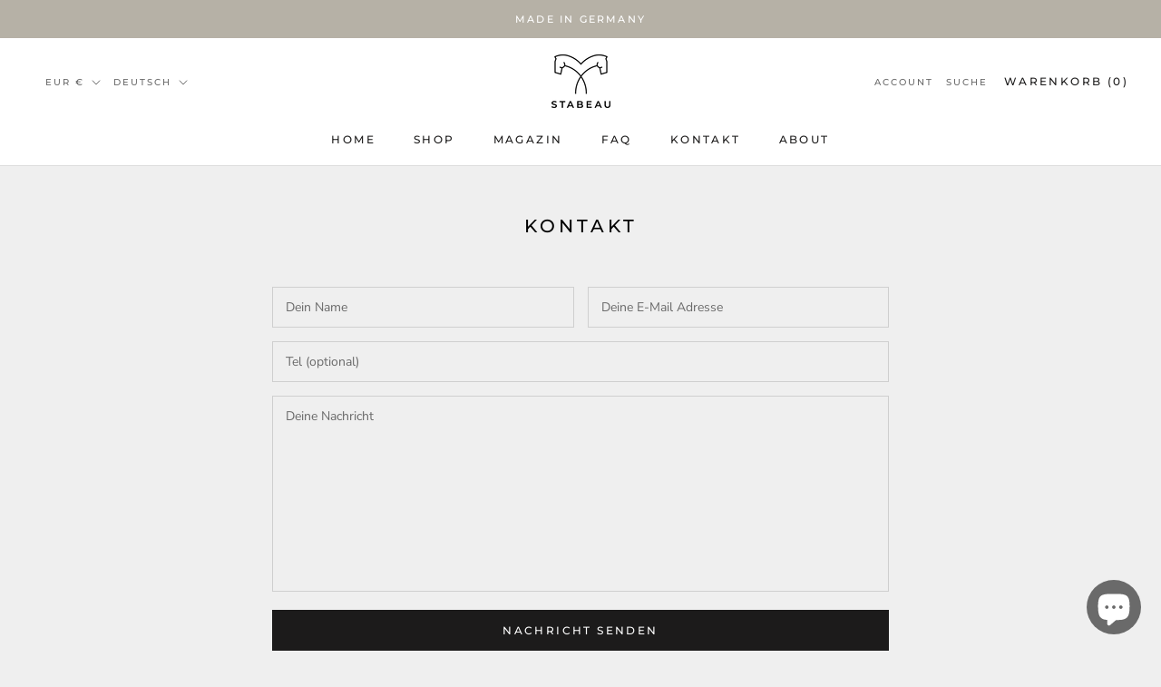

--- FILE ---
content_type: text/css
request_url: https://stabeau.com/cdn/shop/t/2/assets/custom.css?v=159788358262087420711667929407
body_size: 1777
content:
/** Shopify CDN: Minification failed

Line 326:2 Unexpected "}"

**/
/***************
BLOG
***************/

.Blog .ImageHero:after {
  content: '';
  display: block;
  position: absolute;
  top: 0;
  right: 0;
  bottom: 0;
  left: 0;
  background: linear-gradient(180deg, rgba(0,0,0,0) 41%, rgba(0,0,0,0.5) 75%);
}

.Blog .ImageHero__TextContent {
	z-index: 1;
}


.Blog .ImageHero__TextContent .SectionHeader__ButtonWrapper {
	margin-top: 15px;
}


/***************
ACCESSORIES
***************/

.accessories-item input[type=checkbox] {
    width: 15px!important;
    height: 15px!important;
}

.accessory-price {
    font-size: 14px!important;
}

.accessories-item {
    margin-bottom: 10px;
}

p.no-accessories {
    margin: 15px 0 0 0;
}

p.no-accessories input[type=checkbox] {
	width: 15px;
  	height: 15px;
  	margin-right: 5px;
}


/***************
RIBBON PRODUCT TABS
***************/

.tab-customize {
    overflow: hidden;
}

.tab-customize button {
    background-color: inherit;
    float: left;
    cursor: pointer;
    margin: 10px 12px;
    transition: .3s;
    font-size: 12px;
  	text-transform: uppercase;
  	color: #6A6A6A;
}

.tab-customize button:first-child {
	margin-left: 0;
}

.tab-customize button:last-child {
	margin-right: 0;
}

.tab-customize button.active {
    border-bottom: 1px solid #000;
  	color: #000;
}

.tabcontent-cus {
    display: none;
    border-top: none;
  	margin-top: 5px;
}

.ProductMeta__Description ul {
	margin-left: 16px;
}

.ProductMeta__Description .downloads {
	list-style: none;
  	margin-left: 0;
}

.ProductMeta__Description .downloads a{
	color: #000;
  	text-decoration: none;
}

.ProductMeta__Description .downloads a:hover{
	color: #6a6a6a;
}

.ProductMeta__Description .downloads li:before {
	content: '';
    display: inline-block;
    height: 1.75em;
    width: 1.75em;
    background-image: url(/cdn/shop/files/Download_Icon.svg?v=1624450652);
    background-size: contain;
    background-repeat: no-repeat;
    margin-right: 10px;
    vertical-align: middle;
  	transform: translateY(-1px);
}

/***************
COLLECTION PAGE
***************/

#shopify-section-collection-template {
	position: relative;
}

#shopify-section-collection-template .SectionHeader__Heading:before {
    display: block;
    content: url(/cdn/shop/files/stabeau-logo-one-color-rgb.svg?v=1625227365);
    height: auto;
    width: 100px;
    position: absolute;
    left: 50%;
    top: -20%;
    transform: translate(-55%,-20%);
    opacity: .1;
}



/***************
PRODUCT PAGE
***************/

.ProductMeta__Price  {
	font-size: 22px!important;
}

.ProductMeta__Price:after  {
	content: '*';
}

.shopify-payment-button__more-options {
  	color: #6a6a6a;
  	font-size: 12px;
}

.shopify-payment-button__more-options::before {
	display: none;
}

.environment-icon {
	position: relative;
}

.environment-icon:before {
	content: url("data:image/svg+xml,%3Csvg version='1.1' id='Ebene_1' xmlns='http://www.w3.org/2000/svg' xmlns:xlink='http://www.w3.org/1999/xlink' x='0px' y='0px' viewBox='0 0 300 300' style='enable-background:new 0 0 300 300;' xml:space='preserve'%3E%3Cstyle type='text/css'%3E .st0%7Bfill:%237ABB59;%7D .st1%7Bfill:%23FFFFFF;%7D%0A%3C/style%3E%3Ccircle class='st0' cx='150.061' cy='149.532' r='138.225'/%3E%3Cpath class='st1' d='M214.314,64.752c-64.839-1.262-110.171,41.579-110.171,41.579l0.01,0.006 c-10.225,8.926-19.319,20.595-26.145,34.458c-16.63,33.773-14.843,70.296,2.183,91.573c1.87,2.337,5.628,1.237,5.975-1.736 c2.639-22.598,16.262-77.296,84.82-126.349c0,0-64.648,47.098-66.781,141.529c-0.036,1.602,1.079,3.014,2.642,3.366 c29.556,6.656,68.582-21.561,74.679-56.375c8.665-49.475,23.356-86.124,40.027-117.185 C224.169,70.744,219.845,64.859,214.314,64.752z'/%3E%3C/svg%3E");
	position: absolute;
    right: -12px;
    top: -12px;
    width: 24px;
}

.environment-icon-left:after {
	content: url("data:image/svg+xml,%3Csvg version='1.1' id='Ebene_1' xmlns='http://www.w3.org/2000/svg' xmlns:xlink='http://www.w3.org/1999/xlink' x='0px' y='0px' viewBox='0 0 300 300' style='enable-background:new 0 0 300 300;' xml:space='preserve'%3E%3Cstyle type='text/css'%3E .st0%7Bfill:%237ABB59;%7D .st1%7Bfill:%23FFFFFF;%7D%0A%3C/style%3E%3Ccircle class='st0' cx='150.061' cy='149.532' r='138.225'/%3E%3Cpath class='st1' d='M214.314,64.752c-64.839-1.262-110.171,41.579-110.171,41.579l0.01,0.006 c-10.225,8.926-19.319,20.595-26.145,34.458c-16.63,33.773-14.843,70.296,2.183,91.573c1.87,2.337,5.628,1.237,5.975-1.736 c2.639-22.598,16.262-77.296,84.82-126.349c0,0-64.648,47.098-66.781,141.529c-0.036,1.602,1.079,3.014,2.642,3.366 c29.556,6.656,68.582-21.561,74.679-56.375c8.665-49.475,23.356-86.124,40.027-117.185 C224.169,70.744,219.845,64.859,214.314,64.752z'/%3E%3C/svg%3E");
	position: absolute;
    left: 50%;
    top: -20px;
    transform: translateX(-50%);
    width: 40px;
    height: 40px;
    animation: pulse 2s 10;
    border-radius: 100%;
}

.ProductForm {
	margin: 0;
}

.NewsletterPopup.custom-popup {
	background: #27422c;
}


/***************
SELLUP APP
***************/

#launchtip_upsell_wrapper .productbox .upline {
    vertical-align: top!important;
}


.launchtip_upsell_design {
	font-weight: normal!important;
}

#launchtip_upsell_wrapper .productbox .image img {
    width: 100px!important;
    transform: translateY(-5px)!important;
}

#launchtip_upsell_wrapper .productbox .image {
    padding-right: 10px!important;
    width: 25%!important;
	
}

#launchtip_upsell_wrapper .dynamic_title_upsell {
	font-weight: normal!important;
  	padding-bottom: 8px!important;
}

#launchtip_upsell_wrapper .price:after {
	content: '*';	
}

.launchtip_upsell_design {
    background-color: transparent!important;
    border: 1px solid #cfcfcf!important;
}

.add-to-cart__text {
	letter-spacing: 0;
}

/***************
FOOTER
***************/

footer {
	position: relative;
}
/*
footer:after {
    content: '';
    background-image: url(/cdn/shop/files/Pferd_Bildmarke_Dummy.png?v=1620716103);
    width: 80px;
    height: 63px;
    background-size: 80px auto;
    background-repeat: no-repeat;
    display: block;
    position: absolute;
    left: 50%;
    bottom: 50%;
    transform: translate(-50%, -50%);
} */

footer .info-text {
    text-align: center;
    font-size: 12px;
    padding-top: 15px;
    border-top: 1px solid #a29d90;
}


footer .Rte a:not(.Button) {
	color: #3B3D35;
  	text-decoration: none;
}

.Footer__Block {
    margin-bottom: 0;
}

.Footer__Inner {
    white-space: nowrap;
    text-align: center;
  	justify-content: start;
  	flex-basis: 50%;
}

.Footer__Block.Footer__Block--text {
	display: inline-flex;
  	position: relative;
}

.Footer__Block.Footer__Block--text:first-child:after, .Footer__Block.Footer__Block--text:nth-child(2):after {
	content: "";
    position: absolute;
    right: 0;
    border-right: 1px solid #868686;
    width: 1px;
    height: 20px;
    transform: translateY(2px)
}

footer .shipping-options {
    text-align: right;
}

footer .shipping-options, .Footer__PaymentList.HorizontalList {
	filter: grayscale(100%) contrast(.9);
}

footer .shipping-options img {
	height: 22px;
  	width: auto;
  	margin: 8px;
}

footer .Footer__PaymentList {
    transform: translateY(-20px);  
    margin: 0;
    border: none;
}
  }

.cc-color-override--1467616143 .cc-btn {
    color: rgb(255, 255, 255);
    border-color: transparent;
    background-color: rgb(0, 0, 0);
    outline: none;
    border-radius: 0;
}

.custom-socials {
	padding: 0 25px 0 25px;
    margin-top: 15px;
    text-align: left;
    flex-basis: 100%;
}


.custom-socials p, .custom-socials .Footer__Social {
	display: inline-block;
  	margin: 0;
}


.custom-socials .Icon {
	width: 16px;
  	height: 16px;
  	transform: translateY(-1px);
}

.HorizontalList--spacingLoose .HorizontalList__Item {
    margin-right: 0;
}

/***************
COOKIE CONSENT
***************/

.cc-color-override--1467616143 .cc-btn {
    border-radius: 0!important;
}

.cc-btn {
	border: 1px;
}


/***************
ANIMATION
***************/

@-webkit-keyframes pulse {
  0% {
    -webkit-box-shadow: 0 0 0 0 rgba(122,187,89, 0.4);
  }
  70% {
      -webkit-box-shadow: 0 0 0 10px rgba(122,187,89, 0);
  }
  100% {
      -webkit-box-shadow: 0 0 0 0 rgba(122,187,89, 0);
  }
}
@keyframes pulse {
  0% {
    -moz-box-shadow: 0 0 0 0 rgba(122,187,89, 0.4);
    box-shadow: 0 0 0 0 rgba(122,187,89, 0.4);
  }
  70% {
      -moz-box-shadow: 0 0 0 10px rgba(122,187,89, 0);
      box-shadow: 0 0 0 10px rgba(122,187,89, 0);
  }
  100% {
      -moz-box-shadow: 0 0 0 0 rgba(122,187,89, 0);
      box-shadow: 0 0 0 0 rgba(122,187,89, 0);
  }
}


/***************
RESPONSIVE
***************/

@media screen and (min-width: 1140px) {
  
  .Footer__Block--text {
      flex-basis: 100px;
  }

  .Footer__Inner + .Footer__Aside {
      margin-top: 25px;
  }
}

@media screen and (max-width: 1140px) {
  
  .tab-customize button {
    margin: 10px 7px;
  }
  
  .Footer__Block {
    flex: 0 0 15%!important;
  }
}


@media screen and (min-width: 1008px) {
  .Product__Info {
    margin-left: 25px;
  }
}


@media screen and (max-width: 768px) {
  
  .Footer__LocalizationForm {
  	margin-bottom: 0;
  }
  
  footer .Footer__PaymentList {
    transform: translateY(0);
    padding-top: 15px;
  }
  
  .Footer__Block {
  	padding: 0 10px 0 10px;
    margin-left: 15px;
  }
  
  .custom-socials {
    margin-top: 5px;
  }
}

@media screen and (max-width: 767px) {
  .custom-socials {
    margin-top: 5px;
    display: block;
    text-align: center;
  }
  .Footer__Block {
  	margin-left: 0;
  }
  
  #launchtip_upsell_wrapper .productbox .image img {
    transform: translateY(0)!important;
}
}

@media screen and (min-width: 641px) {
  
  .Footer__Inner {
    margin-left: -25px;
  }

  .Footer {
    padding: 50px 0 42px 0;
  }

}


@media screen and (max-width: 641px) {
  .Footer__Inner .Footer__Block:nth-child(2) {
  	padding: 0 15px;
  }

}


@media screen and (max-width: 641px) {
  
footer .shipping-options {
	width: 100%;
	text-align: center;
}
  
.Footer__Block {
    margin-top: 25px;
}
  
.Footer__Block:first-child {
    padding-right: 15px;
}
  
.Footer__Block:last-child {
    padding-left: 15px;
}
}



/***************
RECAPTCHA BADGE
***************/

.grecaptcha-badge {
	display:none;
}

/***************
@JOSWIGSOLUTIONS
***************/

#launchtip_upsell_wrapper a {
  	display: inline-block;
    pointer-events: none;
}

button[aria-controls="header-locale-popover-0"] .mobile {
    display: none;
}

.page-overlay-language-switcher-fix {
    z-index: auto;
}

@media (max-width: 1139px) {
    #localization_form_header {
        display: block !important;
        margin-left: 20px;
    }
  
    button[aria-controls="header-locale-popover-0"] .desktop {
        display: none;
    }

    button[aria-controls="header-locale-popover-0"] .mobile {
        display: inline-block;
    }
}

--- FILE ---
content_type: text/javascript
request_url: https://stabeau.com/cdn/shop/t/2/assets/custom.js?v=108573401907069134081667929835
body_size: 134
content:
$('input[name="option-0"]').length&&($slideshow=$(".Product__Slideshow"),ALL_SLIDESHOW_ITEMS=$(".Product__Slideshow").children(),ALL_NAV_DOTS=$(".Product__SlideshowNavScroller").children(),toggleSlideshowItemsByColor($('input[name="option-0"]:checked').val())),$('input[name="option-0"]').change(function(e){toggleSlideshowItemsByColor(e.target.value)});function toggleSlideshowItemsByColor(color){var selectedColor=color.toLowerCase(),availableColors=["black","copper","secco","silver"],hiddenItemIndices=[],hiddenSlideshowItems=ALL_SLIDESHOW_ITEMS.filter(function(itemIndex){var currentItem=ALL_SLIDESHOW_ITEMS[itemIndex];if(!$(currentItem).children(".AspectRatio").children("img").attr("alt"))return!1;var altValue=$(currentItem).children(".AspectRatio").children("img").attr("alt").toLowerCase(),altValueContainsAvailableColor=availableColors.indexOf(altValue)!==-1,toBeHidden=altValueContainsAvailableColor&&altValue!==selectedColor;return toBeHidden&&hiddenItemIndices.push(itemIndex),toBeHidden});ALL_SLIDESHOW_ITEMS.remove(),$(".Product__Slideshow").append(ALL_SLIDESHOW_ITEMS),hiddenSlideshowItems.remove(),ALL_NAV_DOTS.hide().show(),Array.from(ALL_NAV_DOTS).forEach(function(navDot){hiddenItemIndices.indexOf($(navDot).index())!=-1&&$(navDot).hide()})}$("#launchtip_upsell_wrapper").one("DOMNodeInserted",function(){window.location.href.indexOf("/en/")!=-1&&($("#launchtip_upsell_wrapper .dynamic_title_upsell").text("Accessory (not included in the delivery)"),window.setTimeout(function(){$(".detail_title").each(function(){$(this).text()=="Ladeger\xE4t (Micro USB)"&&$(this).text("Charger (Micro USB)")}),$(".add-to-cart__text").text("Add")},100))}),window.setTimeout(function(){window.location.href.indexOf("/en")!=-1?$(".cc-consent-verification a").length&&$(".cc-consent-verification a").attr("href",$(".cc-consent-verification a").attr("href").replace("/pages/gdpr-compliance","/en/pages/datenschutz")):$(".cc-consent-verification a").length&&$(".cc-consent-verification a").attr("href",$(".cc-consent-verification a").attr("href").replace("/pages/gdpr-compliance","/pages/datenschutz"))},3e3),window.location.href.indexOf("/en")!=-1&&($("#section-timeline a").length&&$("#section-timeline a").attr("href",$("#section-timeline a").attr("href").replace("/products","/en/products")),$(".Footer__Content a").length&&$(".Footer__Content a").each(function(){$(this).attr("href",$(this).attr("href").replace("/pages","/en/pages"))})),$('button[aria-controls="header-locale-popover-0"]').click(function(){$(".PageOverlay").toggleClass("page-overlay-language-switcher-fix")}),$("#header-locale-popover-0 .Popover__Close").click(function(){$(".PageOverlay").toggleClass("page-overlay-language-switcher-fix")});
//# sourceMappingURL=/cdn/shop/t/2/assets/custom.js.map?v=108573401907069134081667929835


--- FILE ---
content_type: image/svg+xml
request_url: https://cdn.shopify.com/s/files/1/0514/9576/4163/files/DHL_Logo.svg?v=1620657796
body_size: 163
content:
<?xml version="1.0" encoding="utf-8"?>
<!-- Generator: Adobe Illustrator 25.2.3, SVG Export Plug-In . SVG Version: 6.00 Build 0)  -->
<svg version="1.1" id="Ebene_1" xmlns="http://www.w3.org/2000/svg" xmlns:xlink="http://www.w3.org/1999/xlink" x="0px" y="0px"
	 viewBox="0 0 226.6 50" style="enable-background:new 0 0 226.6 50;" xml:space="preserve">
<style type="text/css">
	.st0{fill:#FECC00;}
	.st1{fill:#D50029;}
</style>
<polygon class="st0" points="226.6,0 226.6,50 0,50 0,0 226.6,0 "/>
<path class="st1" d="M73,20.9c-1,1.3-2.6,3.7-3.7,5c-0.5,0.7-1.4,1.9,1.6,1.9c3.2,0,16.1,0,16.1,0s2.6-3.5,4.8-6.5
	c3-4,0.3-12.4-10.3-12.4c-9.5,0-41.7,0-41.7,0l-7.2,9.8c0,0,37.5,0,39.5,0C74,18.8,74,19.6,73,20.9z M61.2,30.3
	c-3.1,0-2.1-1.3-1.6-2c1-1.4,2.7-3.7,3.7-5c1-1.3,1-2.1-1-2.1c-1.9,0-18,0-18,0L29.7,41c0,0,26,0,35.5,0c11.7,0,18.2-8,20.2-10.7
	C85.4,30.3,64.4,30.3,61.2,30.3z M84.3,41h20.8l7.9-10.7l-20.8,0C92.1,30.3,84.3,41,84.3,41z M137.9,9l-8,10.8h-9.3l8-10.8h-20.8
	L93.9,27.9h50.9L158.7,9H137.9z M114.3,41h20.8l7.9-10.7h-20.8C122.2,30.3,114.3,41,114.3,41z M0,34.5v2.3h29l1.7-2.3H0z M33.8,30.3
	H0v2.3h32.1L33.8,30.3z M0,41h25.9l1.7-2.3H0V41z M196,36.8h30.5v-2.3h-28.8L196,36.8z M192.9,41h33.6v-2.3h-32L192.9,41z
	 M200.8,30.3l-1.7,2.3h27.4v-2.3H200.8z M173.6,27.9L187.5,9h-22c0,0-13.9,18.9-13.9,18.9H173.6z M149.8,30.3c0,0-1.5,2.1-2.3,3.1
	c-2.6,3.5-0.3,7.6,8.2,7.6c9.8,0,33.4,0,33.4,0l7.9-10.7L149.8,30.3L149.8,30.3z"/>
</svg>


--- FILE ---
content_type: image/svg+xml
request_url: https://cdn.shopify.com/s/files/1/0514/9576/4163/files/UPS_Logo.svg?v=1620657796
body_size: 3414
content:
<?xml version="1.0" encoding="utf-8"?>
<!-- Generator: Adobe Illustrator 25.2.3, SVG Export Plug-In . SVG Version: 6.00 Build 0)  -->
<svg version="1.1" id="Ebene_1" xmlns="http://www.w3.org/2000/svg" xmlns:xlink="http://www.w3.org/1999/xlink" x="0px" y="0px"
	 viewBox="0 0 42.2 50" style="enable-background:new 0 0 42.2 50;" xml:space="preserve">
<style type="text/css">
	.st0{fill:#1E0000;}
	.st1{clip-path:url(#SVGID_2_);fill:url(#SVGID_3_);}
	.st2{fill:#C86E14;}
	.st3{clip-path:url(#SVGID_5_);fill:url(#SVGID_6_);}
	.st4{clip-path:url(#SVGID_8_);fill:url(#SVGID_9_);}
	.st5{clip-path:url(#SVGID_11_);fill:url(#SVGID_12_);}
	.st6{clip-path:url(#SVGID_14_);fill:url(#SVGID_15_);}
	.st7{clip-path:url(#SVGID_17_);fill:url(#SVGID_18_);}
	.st8{clip-path:url(#SVGID_20_);fill:url(#SVGID_21_);}
	.st9{clip-path:url(#SVGID_23_);fill:url(#SVGID_24_);}
	.st10{clip-path:url(#SVGID_26_);fill:url(#SVGID_27_);}
	.st11{clip-path:url(#SVGID_29_);fill:url(#SVGID_30_);}
	.st12{clip-path:url(#SVGID_32_);fill:url(#SVGID_33_);}
	.st13{clip-path:url(#SVGID_35_);fill:url(#SVGID_36_);}
	.st14{clip-path:url(#SVGID_38_);fill:url(#SVGID_39_);}
	.st15{clip-path:url(#SVGID_41_);fill:url(#SVGID_42_);}
	.st16{clip-path:url(#SVGID_44_);fill:url(#SVGID_45_);}
	.st17{clip-path:url(#SVGID_47_);fill:url(#SVGID_48_);}
	.st18{clip-path:url(#SVGID_50_);fill:url(#SVGID_51_);}
	.st19{clip-path:url(#SVGID_53_);fill:url(#SVGID_54_);}
	.st20{clip-path:url(#SVGID_56_);fill:url(#SVGID_57_);}
	.st21{fill:#8F4A02;}
	.st22{clip-path:url(#SVGID_59_);fill:url(#SVGID_60_);}
	.st23{clip-path:url(#SVGID_62_);fill:url(#SVGID_63_);}
	.st24{clip-path:url(#SVGID_65_);fill:url(#SVGID_66_);}
	.st25{clip-path:url(#SVGID_68_);fill:url(#SVGID_69_);}
	.st26{fill:#FFC20E;}
	.st27{fill:#D78817;}
	.st28{fill:#D89016;}
	.st29{clip-path:url(#SVGID_71_);fill:url(#SVGID_72_);}
	.st30{clip-path:url(#SVGID_74_);fill:url(#SVGID_75_);}
	.st31{clip-path:url(#SVGID_77_);fill:url(#SVGID_78_);}
	.st32{clip-path:url(#SVGID_80_);fill:url(#SVGID_81_);}
	.st33{fill:#BF7312;}
</style>
<g>
	<path class="st0" d="M21.1,0.3C12.9,0.3,6.2,1.9,0.3,5v24.2c0,5.2,1.9,9.5,5.6,12.5c3.3,2.7,13.9,7.4,15.1,7.9
		c1.2-0.5,11.8-5.2,15.1-7.9c3.7-3,5.6-7.3,5.6-12.5V5C35.9,1.9,29.2,0.3,21.1,0.3"/>
</g>
<g>
	<defs>
		<path id="SVGID_1_" d="M0.7,5.2v23.9c0,5,1.9,9.2,5.5,12.2c3.3,2.7,13.7,7.2,14.9,7.8c1.2-0.5,11.6-5.1,14.9-7.8
			c3.6-2.9,5.5-7.1,5.5-12.2V5.2c-5.6-3-12.5-4.5-20.3-4.5S6.4,2.3,0.7,5.2"/>
	</defs>
	<clipPath id="SVGID_2_">
		<use xlink:href="#SVGID_1_"  style="overflow:visible;"/>
	</clipPath>
	
		<radialGradient id="SVGID_3_" cx="-66.5749" cy="-0.3692" r="0.5645" gradientTransform="matrix(0 119.608 -59.804 0 -15.1171 7971.9834)" gradientUnits="userSpaceOnUse">
		<stop  offset="0" style="stop-color:#FFDC00"/>
		<stop  offset="0.35" style="stop-color:#FFBE00"/>
		<stop  offset="1" style="stop-color:#C86E14"/>
	</radialGradient>
	<path class="st1" d="M0.7,0.7h40.6v48.4H0.7L0.7,0.7z"/>
</g>
<g>
	<path class="st2" d="M34,46.4v2.1h0.4v-0.9h0.1c0,0,0.6,0.9,0.6,0.9h0.5l-0.6-0.9c0.3-0.1,0.5-0.3,0.5-0.6c0-0.3-0.2-0.6-0.7-0.6
		C34.6,46.4,34,46.4,34,46.4z M34.6,46.7c0.3,0,0.4,0.2,0.4,0.3c0,0.2-0.1,0.3-0.5,0.3h0v-0.6C34.4,46.7,34.6,46.7,34.6,46.7z
		 M36.1,47.4c0,0.8-0.6,1.4-1.4,1.4c-0.8,0-1.4-0.6-1.4-1.4c0-0.8,0.6-1.4,1.4-1.4C35.4,46,36.1,46.6,36.1,47.4 M34.6,45.7
		c-0.9,0-1.7,0.8-1.7,1.7s0.8,1.7,1.7,1.7c0.9,0,1.7-0.8,1.7-1.7C36.4,46.5,35.6,45.7,34.6,45.7"/>
</g>
<g>
	<defs>
		<path id="SVGID_4_" d="M20.4,19.4v10.9c0.3,0.1,0.7,0.2,1.1,0.2c2,0,3-1.9,3-5.7c0-4-0.8-5.6-2.9-5.6
			C21.1,19.1,20.7,19.2,20.4,19.4 M11.5,30V16.6H15V32c-1.4,0.9-3.2,1.4-5.3,1.4c-3.5,0-5.3-1.9-5.3-5.6V16.6H8v11.3
			c0,1,0.2,2.5,1.9,2.5C10.5,30.4,11.1,30.2,11.5,30 M16.8,17.5c1.3-0.8,2.8-1.3,4.8-1.3c4.2,0,6.5,3.2,6.5,8.4
			c0,5.2-2.3,8.7-6.2,8.7c-0.7,0-1.2-0.1-1.6-0.2v7.4h-3.5L16.8,17.5L16.8,17.5z M34.6,28.5c0-1.1-0.7-1.7-2.2-2.6
			c-2.9-1.7-3.4-3.1-3.4-5c0-2.9,2.4-4.5,4.7-4.6c1.9-0.1,3.3,0.7,3.9,1.1v3.1c-0.7-0.8-1.9-1.4-3.2-1.5c-1,0-2,0.4-2.1,1.7
			c0,1.3,1,1.8,2.3,2.6c3,1.7,3.5,3.3,3.5,5.4c-0.1,2.3-1.6,4.7-5.1,4.7c-1.4,0-2.8-0.4-3.9-1.1V29c0.9,0.8,2.3,1.4,3.4,1.4h0
			C33.8,30.5,34.6,29.7,34.6,28.5 M2.6,15.5v13.7c0,4.5,1.6,8.2,4.8,10.7c2.8,2.3,11.3,6.1,13.7,7.2c2.4-1,10.9-4.8,13.7-7.2
			c3.2-2.6,4.8-6.2,4.8-10.7V5.7c-2.5-0.2-5.1-0.4-7.8-0.4C21.9,5.4,11.3,7.5,2.6,15.5"/>
	</defs>
	<clipPath id="SVGID_5_">
		<use xlink:href="#SVGID_4_"  style="overflow:visible;"/>
	</clipPath>
	
		<radialGradient id="SVGID_6_" cx="-66.5724" cy="-0.3752" r="0.5645" gradientTransform="matrix(0 118.6833 -59.3417 0 -15.2806 7910.1602)" gradientUnits="userSpaceOnUse">
		<stop  offset="0" style="stop-color:#4B3333"/>
		<stop  offset="0.35" style="stop-color:#351A1A"/>
		<stop  offset="0.85" style="stop-color:#1E0000"/>
		<stop  offset="1" style="stop-color:#1E0000"/>
	</radialGradient>
	<path class="st3" d="M2.6,5.4h36.9v41.7H2.6V5.4z"/>
</g>
<g>
	<defs>
		<path id="SVGID_7_" d="M2.6,29.2c0,4.5,1.6,8.2,4.8,10.7c2.8,2.3,11.3,6.1,13.7,7.2v-0.3c-2-0.9-10.7-4.8-13.5-7.1
			c-3.1-2.5-4.7-6.1-4.7-10.5H2.6L2.6,29.2z"/>
	</defs>
	<clipPath id="SVGID_8_">
		<use xlink:href="#SVGID_7_"  style="overflow:visible;"/>
	</clipPath>
	
		<linearGradient id="SVGID_9_" gradientUnits="userSpaceOnUse" x1="-67.7099" y1="201.9986" x2="-67.1454" y2="201.9986" gradientTransform="matrix(-32.756 -31.6321 -31.6321 32.756 4192.8281 -8711.4268)">
		<stop  offset="0" style="stop-color:#E49F15"/>
		<stop  offset="2.400000e-02" style="stop-color:#E39C15"/>
		<stop  offset="0.178" style="stop-color:#DC9116"/>
		<stop  offset="0.396" style="stop-color:#D88A17"/>
		<stop  offset="1" style="stop-color:#D78817"/>
	</linearGradient>
	<path class="st4" d="M12.2,56.3L-6.3,38.4l17.8-18.5L30,37.8"/>
</g>
<g>
	<defs>
		<path id="SVGID_10_" d="M39.3,29.2c0,4.4-1.6,8-4.7,10.5c-2.7,2.2-10.9,5.9-13.5,7.1v0.3c2.4-1,10.9-4.8,13.7-7.2
			c3.2-2.6,4.8-6.2,4.8-10.7H39.3z"/>
	</defs>
	<clipPath id="SVGID_11_">
		<use xlink:href="#SVGID_10_"  style="overflow:visible;"/>
	</clipPath>
	
		<linearGradient id="SVGID_12_" gradientUnits="userSpaceOnUse" x1="-66.54" y1="201.7522" x2="-65.9755" y2="201.7522" gradientTransform="matrix(32.756 -31.6321 -31.6321 -32.756 8582.4873 4550.8408)">
		<stop  offset="0" style="stop-color:#FFC20E"/>
		<stop  offset="1" style="stop-color:#D89016"/>
	</linearGradient>
	<path class="st5" d="M12.1,37.8l18.5-17.9l17.8,18.5L30,56.3"/>
</g>
<g>
	<defs>
		<path id="SVGID_13_" d="M2.6,15.5l0.3,0.1c7.4-6.7,16.8-10,28.9-10c2.4,0,4.8,0.1,7.5,0.4l0.3-0.2c-2.5-0.2-5.1-0.4-7.8-0.4
			C21.9,5.4,11.3,7.5,2.6,15.5"/>
	</defs>
	<clipPath id="SVGID_14_">
		<use xlink:href="#SVGID_13_"  style="overflow:visible;"/>
	</clipPath>
	
		<linearGradient id="SVGID_15_" gradientUnits="userSpaceOnUse" x1="-66.3922" y1="201.648" x2="-65.8277" y2="201.648" gradientTransform="matrix(63.6689 -22.1719 -22.1719 -63.6689 8701.0938 11383.4219)">
		<stop  offset="0" style="stop-color:#E49F15"/>
		<stop  offset="0.975" style="stop-color:#8F4A02"/>
		<stop  offset="1" style="stop-color:#8F4A02"/>
	</linearGradient>
	<path class="st6" d="M-0.6,6.5L35.5-6.1l7.2,20.6L6.6,27.1"/>
</g>
<g>
	<defs>
		<path id="SVGID_16_" d="M24.3,24.7c0,3.1-0.6,5.5-2.8,5.5v0.3c2,0,3-1.9,3-5.7C24.5,24.7,24.3,24.7,24.3,24.7z"/>
	</defs>
	<clipPath id="SVGID_17_">
		<use xlink:href="#SVGID_16_"  style="overflow:visible;"/>
	</clipPath>
	
		<linearGradient id="SVGID_18_" gradientUnits="userSpaceOnUse" x1="-67.4975" y1="198.6692" x2="-66.9329" y2="198.6692" gradientTransform="matrix(5.1513 -10.2422 -10.2422 -5.1513 2404.0862 362.5591)">
		<stop  offset="0" style="stop-color:#FFC20E"/>
		<stop  offset="5.000000e-02" style="stop-color:#FFC20E"/>
		<stop  offset="0.95" style="stop-color:#BF7312"/>
		<stop  offset="1" style="stop-color:#BF7312"/>
	</linearGradient>
	<path class="st7" d="M19.2,29.3l2.9-5.8l4.7,2.4l-2.9,5.8"/>
</g>
<g>
	<defs>
		<path id="SVGID_19_" d="M20.4,30.2c0.3,0.1,0.7,0.2,1.1,0.2v-0.3c-0.3,0-0.7-0.1-0.9-0.1C20.6,30.1,20.4,30.2,20.4,30.2z"/>
	</defs>
	<clipPath id="SVGID_20_">
		<use xlink:href="#SVGID_19_"  style="overflow:visible;"/>
	</clipPath>
	
		<linearGradient id="SVGID_21_" gradientUnits="userSpaceOnUse" x1="-86.0738" y1="212.7044" x2="-85.5093" y2="212.7044" gradientTransform="matrix(-2.0486 -0.2515 -0.2515 2.0486 -101.291 -427.0717)">
		<stop  offset="0" style="stop-color:#FFC20E"/>
		<stop  offset="5.000000e-02" style="stop-color:#FFC20E"/>
		<stop  offset="0.95" style="stop-color:#F0AF13"/>
		<stop  offset="1" style="stop-color:#F0AF13"/>
	</linearGradient>
	<path class="st8" d="M21.5,30.6l-1.2-0.1l0.1-0.5l1.2,0.1"/>
</g>
<g>
	<g>
		<defs>
			<path id="SVGID_22_" d="M20.4,19.4l0.3,0.2c0.2-0.1,0.6-0.2,1-0.2v-0.3C21.1,19.1,20.7,19.2,20.4,19.4"/>
		</defs>
		<clipPath id="SVGID_23_">
			<use xlink:href="#SVGID_22_"  style="overflow:visible;"/>
		</clipPath>
		
			<linearGradient id="SVGID_24_" gradientUnits="userSpaceOnUse" x1="-54.7118" y1="183.6069" x2="-54.1473" y2="183.6069" gradientTransform="matrix(2.186 -0.5735 -0.5735 -2.186 245.3018 389.4821)">
			<stop  offset="0" style="stop-color:#A65E0C"/>
			<stop  offset="5.000000e-02" style="stop-color:#A65E0C"/>
			<stop  offset="0.95" style="stop-color:#8F4A02"/>
			<stop  offset="1" style="stop-color:#8F4A02"/>
		</linearGradient>
		<path class="st9" d="M20.3,19.1l1.3-0.3l0.2,0.7l-1.3,0.3"/>
	</g>
</g>
<g>
	<g>
		<defs>
			<path id="SVGID_25_" d="M21.6,19.4c2.1,0,2.6,1.9,2.6,5.3h0.3c0-4-0.9-5.6-2.9-5.6V19.4L21.6,19.4z"/>
		</defs>
		<clipPath id="SVGID_26_">
			<use xlink:href="#SVGID_25_"  style="overflow:visible;"/>
		</clipPath>
		
			<linearGradient id="SVGID_27_" gradientUnits="userSpaceOnUse" x1="-70.7269" y1="201.0104" x2="-70.1623" y2="201.0104" gradientTransform="matrix(-5.0541 -9.9623 -9.9623 5.0541 1669.5586 -1695.8029)">
			<stop  offset="0" style="stop-color:#BF7312"/>
			<stop  offset="5.000000e-02" style="stop-color:#BF7312"/>
			<stop  offset="0.95" style="stop-color:#8F4A02"/>
			<stop  offset="1" style="stop-color:#8F4A02"/>
		</linearGradient>
		<path class="st10" d="M22.2,25.9l-2.9-5.6l4.6-2.3l2.9,5.6"/>
	</g>
</g>
<g>
	<g>
		<defs>
			<path id="SVGID_28_" d="M28.7,20.9l0.3,0c0-2.9,2.4-4.5,4.7-4.6l0-0.3C31.1,16.1,28.7,18,28.7,20.9"/>
		</defs>
		<clipPath id="SVGID_29_">
			<use xlink:href="#SVGID_28_"  style="overflow:visible;"/>
		</clipPath>
		
			<linearGradient id="SVGID_30_" gradientUnits="userSpaceOnUse" x1="-66.5637" y1="206.2127" x2="-65.9992" y2="206.2127" gradientTransform="matrix(-9.1515 8.269 8.269 9.1515 -2280.5715 -1320.6313)">
			<stop  offset="0" style="stop-color:#FFC20E"/>
			<stop  offset="5.000000e-02" style="stop-color:#FFC20E"/>
			<stop  offset="0.95" style="stop-color:#D89016"/>
			<stop  offset="1" style="stop-color:#D89016"/>
		</linearGradient>
		<path class="st11" d="M36.1,18.7l-5.2,4.7l-4.7-5.2l5.2-4.7"/>
	</g>
</g>
<g>
	<g>
		<defs>
			<path id="SVGID_31_" d="M32.3,20.7l0.3,0c0-0.3,0.2-1.4,1.8-1.4l0-0.3h0C33.4,19,32.4,19.5,32.3,20.7"/>
		</defs>
		<clipPath id="SVGID_32_">
			<use xlink:href="#SVGID_31_"  style="overflow:visible;"/>
		</clipPath>
		
			<linearGradient id="SVGID_33_" gradientUnits="userSpaceOnUse" x1="-67.0193" y1="193.1649" x2="-66.4548" y2="193.1649" gradientTransform="matrix(3.5799 -3.112 -3.112 -3.5799 873.3904 503.7187)">
			<stop  offset="0" style="stop-color:#D78817"/>
			<stop  offset="5.000000e-02" style="stop-color:#D78817"/>
			<stop  offset="0.95" style="stop-color:#8F4A02"/>
			<stop  offset="1" style="stop-color:#8F4A02"/>
		</linearGradient>
		<path class="st12" d="M31.5,19.8l2-1.8l1.7,2l-2,1.8"/>
	</g>
</g>
<g>
	<g>
		<defs>
			<path id="SVGID_34_" d="M34.4,19.3c1.5,0,2.7,1,3.5,1.8l-0.3-0.6c-0.7-0.8-1.9-1.4-3.2-1.5L34.4,19.3L34.4,19.3z"/>
		</defs>
		<clipPath id="SVGID_35_">
			<use xlink:href="#SVGID_34_"  style="overflow:visible;"/>
		</clipPath>
		
			<linearGradient id="SVGID_36_" gradientUnits="userSpaceOnUse" x1="-72.0957" y1="205.0671" x2="-71.5312" y2="205.0671" gradientTransform="matrix(-6.2761 -3.2671 -3.2671 6.2761 255.3795 -1501.563)">
			<stop  offset="0" style="stop-color:#BF7312"/>
			<stop  offset="0.95" style="stop-color:#8F4A02"/>
			<stop  offset="1" style="stop-color:#8F4A02"/>
		</linearGradient>
		<path class="st13" d="M37.1,22.5l-3.6-1.9l1.6-3.1l3.6,1.9"/>
	</g>
</g>
<g>
	<g>
		<defs>
			<path id="SVGID_37_" d="M33.7,16l0,0.3c1.9-0.1,3.3,0.7,3.9,1.1l0.3-0.1c-0.5-0.4-1.9-1.3-3.9-1.3C33.8,16,33.8,16,33.7,16"/>
		</defs>
		<clipPath id="SVGID_38_">
			<use xlink:href="#SVGID_37_"  style="overflow:visible;"/>
		</clipPath>
		
			<linearGradient id="SVGID_39_" gradientUnits="userSpaceOnUse" x1="-62.0704" y1="198.9372" x2="-61.5059" y2="198.9372" gradientTransform="matrix(7.3046 2.3593 2.3593 -7.3046 17.7066 1615.6534)">
			<stop  offset="0" style="stop-color:#FFC20E"/>
			<stop  offset="5.000000e-02" style="stop-color:#FFC20E"/>
			<stop  offset="0.95" style="stop-color:#E49F15"/>
			<stop  offset="1" style="stop-color:#E49F15"/>
		</linearGradient>
		<path class="st14" d="M34.1,14.8l4.2,1.3l-0.8,2.5l-4.2-1.3"/>
	</g>
</g>
<g>
	<g>
		<defs>
			<path id="SVGID_40_" d="M33,33.4v0.3c3.2,0,5.3-2.1,5.4-5l-0.3,0C38,30.9,36.5,33.4,33,33.4"/>
		</defs>
		<clipPath id="SVGID_41_">
			<use xlink:href="#SVGID_40_"  style="overflow:visible;"/>
		</clipPath>
		
			<linearGradient id="SVGID_42_" gradientUnits="userSpaceOnUse" x1="-66.7687" y1="-2.2583" x2="-66.2038" y2="-2.2583" gradientTransform="matrix(-9.265 9.073 -9.073 -9.265 -600.8155 613.4594)">
			<stop  offset="0" style="stop-color:#D78817"/>
			<stop  offset="5.000000e-02" style="stop-color:#D78817"/>
			<stop  offset="0.95" style="stop-color:#8F4A02"/>
			<stop  offset="1" style="stop-color:#8F4A02"/>
		</linearGradient>
		<path class="st15" d="M40.8,31.2l-5.2,5.1l-5.1-5.2l5.2-5.1"/>
	</g>
</g>
<g>
	<g>
		<defs>
			<path id="SVGID_43_" d="M28.8,32.4c1.3,0.8,2.6,1.2,4.1,1.2v-0.3c-1.4,0-2.8-0.4-3.9-1.1L28.8,32.4z"/>
		</defs>
		<clipPath id="SVGID_44_">
			<use xlink:href="#SVGID_43_"  style="overflow:visible;"/>
		</clipPath>
		
			<linearGradient id="SVGID_45_" gradientUnits="userSpaceOnUse" x1="-62.1507" y1="2.3343" x2="-61.5862" y2="2.3343" gradientTransform="matrix(7.341 2.119 -2.119 7.341 490.0588 146.9393)">
			<stop  offset="0" style="stop-color:#BF7312"/>
			<stop  offset="0.95" style="stop-color:#8F4A02"/>
			<stop  offset="1" style="stop-color:#8F4A02"/>
		</linearGradient>
		<path class="st16" d="M29.2,31.2l4.2,1.2l-0.7,2.4l-4.2-1.2"/>
	</g>
</g>
<g>
	<g>
		<defs>
			<path id="SVGID_46_" d="M29.1,29c0.9,0.8,2.3,1.4,3.4,1.4l0-0.3c-1.3,0-2.7-0.8-3.6-1.8L29.1,29L29.1,29z"/>
		</defs>
		<clipPath id="SVGID_47_">
			<use xlink:href="#SVGID_46_"  style="overflow:visible;"/>
		</clipPath>
		
			<linearGradient id="SVGID_48_" gradientUnits="userSpaceOnUse" x1="-71.9151" y1="203.8776" x2="-71.3503" y2="203.8776" gradientTransform="matrix(-6.6044 -3.2069 -3.2069 6.6044 211.388 -1546.73)">
			<stop  offset="0" style="stop-color:#FFC20E"/>
			<stop  offset="5.000000e-02" style="stop-color:#FFC20E"/>
			<stop  offset="1" style="stop-color:#F0AF13"/>
		</linearGradient>
		<path class="st17" d="M31.8,31.9l-3.7-1.8l1.5-3.1l3.7,1.8"/>
	</g>
</g>
<g>
	<g>
		<defs>
			<path id="SVGID_49_" d="M34.3,28.5c0,1.1-0.8,1.7-1.9,1.7l0,0.3c1.3,0,2.1-0.7,2.1-2L34.3,28.5L34.3,28.5z"/>
		</defs>
		<clipPath id="SVGID_50_">
			<use xlink:href="#SVGID_49_"  style="overflow:visible;"/>
		</clipPath>
		
			<linearGradient id="SVGID_51_" gradientUnits="userSpaceOnUse" x1="-66.2757" y1="195.1033" x2="-65.7112" y2="195.1033" gradientTransform="matrix(3.7734 -3.4698 -3.4698 -3.7734 959.5296 536.7186)">
			<stop  offset="0" style="stop-color:#FFC20E"/>
			<stop  offset="5.000000e-02" style="stop-color:#FFC20E"/>
			<stop  offset="0.95" style="stop-color:#D89016"/>
			<stop  offset="1" style="stop-color:#D89016"/>
		</linearGradient>
		<path class="st18" d="M31.5,29.4l2.1-2l2,2.1l-2.1,2"/>
	</g>
</g>
<g>
	<g>
		<defs>
			<path id="SVGID_52_" d="M28.7,20.9c0,2,0.6,3.5,3.6,5.2c1.6,0.9,2.1,1.5,2.1,2.4l0.3,0c0-1.1-0.7-1.7-2.2-2.6
				c-2.9-1.7-3.4-3.1-3.4-5L28.7,20.9L28.7,20.9z"/>
		</defs>
		<clipPath id="SVGID_53_">
			<use xlink:href="#SVGID_52_"  style="overflow:visible;"/>
		</clipPath>
		
			<linearGradient id="SVGID_54_" gradientUnits="userSpaceOnUse" x1="-64.2927" y1="202.8502" x2="-63.7271" y2="202.8502" gradientTransform="matrix(9.7366 14.0091 14.0091 -9.7366 -2186.8718 2896.4985)">
			<stop  offset="0" style="stop-color:#D89016"/>
			<stop  offset="0.4" style="stop-color:#BF7312"/>
			<stop  offset="0.6" style="stop-color:#BF7312"/>
			<stop  offset="1" style="stop-color:#D89016"/>
		</linearGradient>
		<path class="st19" d="M32.7,18.1l5.5,7.9l-7.6,5.3l-5.5-7.9"/>
	</g>
</g>
<g>
	<g>
		<defs>
			<path id="SVGID_55_" d="M34.6,23.3c3,1.7,3.5,3.3,3.5,5.4l0.3,0c0.1-2.1-0.5-3.8-3.6-5.6c-1.2-0.8-2.2-1.2-2.2-2.3l-0.3,0
				C32.3,22,33.3,22.5,34.6,23.3"/>
		</defs>
		<clipPath id="SVGID_56_">
			<use xlink:href="#SVGID_55_"  style="overflow:visible;"/>
		</clipPath>
		
			<linearGradient id="SVGID_57_" gradientUnits="userSpaceOnUse" x1="-64.4617" y1="202.575" x2="-63.8972" y2="202.575" gradientTransform="matrix(10.4299 14.2506 14.2506 -10.4299 -2182.0823 3052.1196)">
			<stop  offset="0" style="stop-color:#D78817"/>
			<stop  offset="0.4" style="stop-color:#E49F15"/>
			<stop  offset="0.6" style="stop-color:#E49F15"/>
			<stop  offset="1" style="stop-color:#D78817"/>
		</linearGradient>
		<path class="st20" d="M36.3,17.8l5.9,8.1l-7.8,5.7l-5.9-8.1"/>
	</g>
</g>
<g>
	<g>
		<path class="st21" d="M20.4,40.6h-3.5l-0.3,0.3h4"/>
	</g>
</g>
<g>
	<g>
		<defs>
			<path id="SVGID_58_" d="M20.6,33.5c0.4,0.1,0.8,0.1,1.3,0.1v-0.3c-0.7,0-1.2-0.1-1.6-0.2L20.6,33.5L20.6,33.5z"/>
		</defs>
		<clipPath id="SVGID_59_">
			<use xlink:href="#SVGID_58_"  style="overflow:visible;"/>
		</clipPath>
		
			<linearGradient id="SVGID_60_" gradientUnits="userSpaceOnUse" x1="-52.9275" y1="6.4598" x2="-52.363" y2="6.4598" gradientTransform="matrix(2.874 0.445 -0.445 2.874 175.3509 38.2197)">
			<stop  offset="0" style="stop-color:#A65E0C"/>
			<stop  offset="5.000000e-02" style="stop-color:#A65E0C"/>
			<stop  offset="0.95" style="stop-color:#8F4A02"/>
			<stop  offset="1" style="stop-color:#8F4A02"/>
		</linearGradient>
		<path class="st22" d="M20.4,32.9l1.6,0.3l-0.1,0.7l-1.6-0.3"/>
	</g>
</g>
<g>
	<g>
		<defs>
			<path id="SVGID_61_" d="M28.1,24.6c0,5.2-2.3,8.7-6.2,8.7v0.3c4.6,0,6.4-4.4,6.4-9C28.4,24.6,28.1,24.6,28.1,24.6z"/>
		</defs>
		<clipPath id="SVGID_62_">
			<use xlink:href="#SVGID_61_"  style="overflow:visible;"/>
		</clipPath>
		
			<linearGradient id="SVGID_63_" gradientUnits="userSpaceOnUse" x1="-66.604" y1="204.545" x2="-66.0395" y2="204.545" gradientTransform="matrix(-11.368 15.8787 15.8787 11.368 -3976.689 -1243.0521)">
			<stop  offset="0" style="stop-color:#A65E0C"/>
			<stop  offset="5.000000e-02" style="stop-color:#A65E0C"/>
			<stop  offset="0.95" style="stop-color:#8F4A02"/>
			<stop  offset="1" style="stop-color:#8F4A02"/>
		</linearGradient>
		<path class="st23" d="M32.6,27.7l-6.4,9l-8.5-6.1l6.4-9"/>
	</g>
</g>
<g>
	<g>
		<defs>
			<path id="SVGID_64_" d="M16.6,17.4l0.3,0.1c1.3-0.8,2.8-1.3,4.8-1.3V16C19.6,16,17.9,16.5,16.6,17.4"/>
		</defs>
		<clipPath id="SVGID_65_">
			<use xlink:href="#SVGID_64_"  style="overflow:visible;"/>
		</clipPath>
		
			<linearGradient id="SVGID_66_" gradientUnits="userSpaceOnUse" x1="-69.7706" y1="207.3273" x2="-69.2061" y2="207.3273" gradientTransform="matrix(-8.9244 2.308 2.308 8.9244 -1079.5437 -1673.1165)">
			<stop  offset="0" style="stop-color:#FFC20E"/>
			<stop  offset="5.000000e-02" style="stop-color:#FFC20E"/>
			<stop  offset="0.95" style="stop-color:#F0AF13"/>
			<stop  offset="1" style="stop-color:#F0AF13"/>
		</linearGradient>
		<path class="st24" d="M22,17.4l-5.1,1.3l-0.7-2.6l5.1-1.3"/>
	</g>
</g>
<g>
	<g>
		<defs>
			<path id="SVGID_67_" d="M21.6,16.3c4.2,0,6.5,3.2,6.5,8.4h0.3c0-4.6-1.9-8.6-6.8-8.6L21.6,16.3L21.6,16.3z"/>
		</defs>
		<clipPath id="SVGID_68_">
			<use xlink:href="#SVGID_67_"  style="overflow:visible;"/>
		</clipPath>
		
			<linearGradient id="SVGID_69_" gradientUnits="userSpaceOnUse" x1="-64.2716" y1="202.6433" x2="-63.7071" y2="202.6433" gradientTransform="matrix(11.9878 15.2886 15.2886 -11.9878 -2306.0393 3427.8738)">
			<stop  offset="0" style="stop-color:#FFC20E"/>
			<stop  offset="5.000000e-02" style="stop-color:#FFC20E"/>
			<stop  offset="0.95" style="stop-color:#A65E0C"/>
			<stop  offset="1" style="stop-color:#A65E0C"/>
		</linearGradient>
		<path class="st25" d="M25.8,12.7l6.8,8.6l-8.4,6.6l-6.8-8.6"/>
	</g>
</g>
<g>
	<g>
		<path class="st26" d="M8,16.6H4.4l-0.3-0.3h4C8.2,16.4,8,16.6,8,16.6z M15,16.6h-3.5l-0.3-0.3h4C15.3,16.4,15,16.6,15,16.6z"/>
	</g>
	<g>
		<path class="st27" d="M2.6,29.2V15.5l0.3,0.1v13.6L2.6,29.2L2.6,29.2z M37.8,21.1v-3.8l-0.3,0.1v3.1L37.8,21.1L37.8,21.1z
			 M8.2,27.9V16.4L8,16.6v11.3L8.2,27.9L8.2,27.9z"/>
	</g>
	<g>
		<path class="st28" d="M39.3,29.2V6l0.3-0.2v23.4H39.3z M28.8,28.5v4l0.3-0.1V29L28.8,28.5L28.8,28.5z M11.5,30V16.6l-0.3-0.3v13.4
			L11.5,30z M4.4,27.7V16.6l-0.3-0.3v11.4L4.4,27.7L4.4,27.7z"/>
	</g>
</g>
<g>
	<g>
		<defs>
			<path id="SVGID_70_" d="M4.2,27.7c0,3.7,1.8,5.9,5.5,5.9v-0.3c-3.5,0-5.3-1.9-5.3-5.6H4.2z"/>
		</defs>
		<clipPath id="SVGID_71_">
			<use xlink:href="#SVGID_70_"  style="overflow:visible;"/>
		</clipPath>
		
			<linearGradient id="SVGID_72_" gradientUnits="userSpaceOnUse" x1="-63.1255" y1="203.7866" x2="-62.5609" y2="203.7866" gradientTransform="matrix(9.7472 10.4893 10.4893 -9.7472 -1518.1017 2676.2261)">
			<stop  offset="0" style="stop-color:#D89016"/>
			<stop  offset="5.000000e-02" style="stop-color:#D89016"/>
			<stop  offset="0.95" style="stop-color:#8F4A02"/>
			<stop  offset="1" style="stop-color:#8F4A02"/>
		</linearGradient>
		<path class="st29" d="M7.1,25l5.5,5.9l-5.9,5.5l-5.5-5.9"/>
	</g>
</g>
<g>
	<g>
		<defs>
			<path id="SVGID_73_" d="M9.7,33.4v0.3c2.3,0,4.1-0.5,5.6-1.5L15,32C13.7,32.9,11.9,33.4,9.7,33.4"/>
		</defs>
		<clipPath id="SVGID_74_">
			<use xlink:href="#SVGID_73_"  style="overflow:visible;"/>
		</clipPath>
		
			<linearGradient id="SVGID_75_" gradientUnits="userSpaceOnUse" x1="-70.2454" y1="-2.865" x2="-69.6809" y2="-2.865" gradientTransform="matrix(-9.928 2.5676 -2.5676 -9.928 -689.4778 184.0045)">
			<stop  offset="0" style="stop-color:#A65E0C"/>
			<stop  offset="5.000000e-02" style="stop-color:#A65E0C"/>
			<stop  offset="0.95" style="stop-color:#8F4A02"/>
			<stop  offset="1" style="stop-color:#8F4A02"/>
		</linearGradient>
		<path class="st30" d="M15.7,33.5L10,35l-0.8-2.9l5.6-1.5"/>
	</g>
</g>
<g>
	<g>
		<defs>
			<path id="SVGID_76_" d="M9.8,30.1v0.3c0.7,0,1.3-0.2,1.7-0.4l-0.3-0.1C10.9,30,10.4,30.1,9.8,30.1"/>
		</defs>
		<clipPath id="SVGID_77_">
			<use xlink:href="#SVGID_76_"  style="overflow:visible;"/>
		</clipPath>
		
			<linearGradient id="SVGID_78_" gradientUnits="userSpaceOnUse" x1="-54.4398" y1="12.1916" x2="-53.8753" y2="12.1916" gradientTransform="matrix(2.9715 -0.73 0.73 2.9715 162.6602 -45.6509)">
			<stop  offset="0" style="stop-color:#FFC20E"/>
			<stop  offset="5.000000e-02" style="stop-color:#FFC20E"/>
			<stop  offset="0.95" style="stop-color:#F0AF13"/>
			<stop  offset="1" style="stop-color:#F0AF13"/>
		</linearGradient>
		<path class="st31" d="M9.7,29.9l1.7-0.4l0.2,0.9l-1.7,0.4"/>
	</g>
</g>
<g>
	<g>
		<defs>
			<path id="SVGID_79_" d="M8,27.9c0,1,0.2,2.5,1.9,2.5v-0.3c-1.2,0-1.6-1-1.6-2.2C8.2,27.9,8,27.9,8,27.9z"/>
		</defs>
		<clipPath id="SVGID_80_">
			<use xlink:href="#SVGID_79_"  style="overflow:visible;"/>
		</clipPath>
		
			<linearGradient id="SVGID_81_" gradientUnits="userSpaceOnUse" x1="-75.6081" y1="198.4217" x2="-75.0436" y2="198.4217" gradientTransform="matrix(-3.2519 -4.4431 -4.4431 3.2519 645.5499 -950.7772)">
			<stop  offset="0" style="stop-color:#FFC20E"/>
			<stop  offset="5.000000e-02" style="stop-color:#FFC20E"/>
			<stop  offset="0.95" style="stop-color:#D78817"/>
			<stop  offset="1" style="stop-color:#D78817"/>
		</linearGradient>
		<path class="st32" d="M8.6,31.3l-1.8-2.5L9.2,27l1.8,2.5"/>
	</g>
</g>
<g>
	<g>
		<path class="st27" d="M16.6,17.4v23.4l0.3-0.3v-23"/>
	</g>
	<g>
		<path class="st33" d="M20.6,30.1V19.5l-0.3-0.2v10.9L20.6,30.1z M20.6,33.5v7.4l-0.3-0.3v-7.4C20.4,33.1,20.6,33.5,20.6,33.5z
			 M15.3,32.1V16.4L15,16.6V32"/>
	</g>
</g>
</svg>
